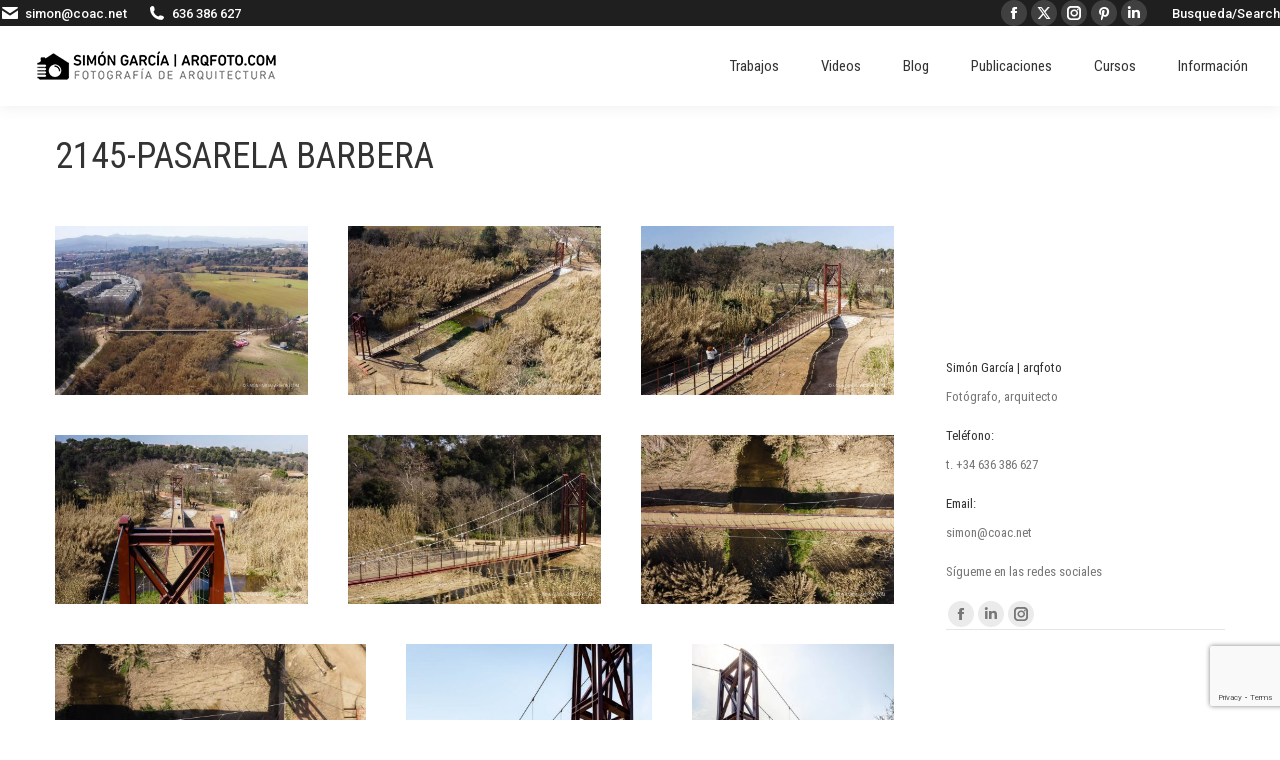

--- FILE ---
content_type: text/html; charset=utf-8
request_url: https://www.google.com/recaptcha/api2/anchor?ar=1&k=6LefbgAqAAAAAOEXkhWGktYAR8Xd7dpcZXMPg30C&co=aHR0cHM6Ly93d3cuYXJxZm90by5jb206NDQz&hl=en&v=PoyoqOPhxBO7pBk68S4YbpHZ&size=invisible&anchor-ms=20000&execute-ms=30000&cb=rb495a9g0i0e
body_size: 49958
content:
<!DOCTYPE HTML><html dir="ltr" lang="en"><head><meta http-equiv="Content-Type" content="text/html; charset=UTF-8">
<meta http-equiv="X-UA-Compatible" content="IE=edge">
<title>reCAPTCHA</title>
<style type="text/css">
/* cyrillic-ext */
@font-face {
  font-family: 'Roboto';
  font-style: normal;
  font-weight: 400;
  font-stretch: 100%;
  src: url(//fonts.gstatic.com/s/roboto/v48/KFO7CnqEu92Fr1ME7kSn66aGLdTylUAMa3GUBHMdazTgWw.woff2) format('woff2');
  unicode-range: U+0460-052F, U+1C80-1C8A, U+20B4, U+2DE0-2DFF, U+A640-A69F, U+FE2E-FE2F;
}
/* cyrillic */
@font-face {
  font-family: 'Roboto';
  font-style: normal;
  font-weight: 400;
  font-stretch: 100%;
  src: url(//fonts.gstatic.com/s/roboto/v48/KFO7CnqEu92Fr1ME7kSn66aGLdTylUAMa3iUBHMdazTgWw.woff2) format('woff2');
  unicode-range: U+0301, U+0400-045F, U+0490-0491, U+04B0-04B1, U+2116;
}
/* greek-ext */
@font-face {
  font-family: 'Roboto';
  font-style: normal;
  font-weight: 400;
  font-stretch: 100%;
  src: url(//fonts.gstatic.com/s/roboto/v48/KFO7CnqEu92Fr1ME7kSn66aGLdTylUAMa3CUBHMdazTgWw.woff2) format('woff2');
  unicode-range: U+1F00-1FFF;
}
/* greek */
@font-face {
  font-family: 'Roboto';
  font-style: normal;
  font-weight: 400;
  font-stretch: 100%;
  src: url(//fonts.gstatic.com/s/roboto/v48/KFO7CnqEu92Fr1ME7kSn66aGLdTylUAMa3-UBHMdazTgWw.woff2) format('woff2');
  unicode-range: U+0370-0377, U+037A-037F, U+0384-038A, U+038C, U+038E-03A1, U+03A3-03FF;
}
/* math */
@font-face {
  font-family: 'Roboto';
  font-style: normal;
  font-weight: 400;
  font-stretch: 100%;
  src: url(//fonts.gstatic.com/s/roboto/v48/KFO7CnqEu92Fr1ME7kSn66aGLdTylUAMawCUBHMdazTgWw.woff2) format('woff2');
  unicode-range: U+0302-0303, U+0305, U+0307-0308, U+0310, U+0312, U+0315, U+031A, U+0326-0327, U+032C, U+032F-0330, U+0332-0333, U+0338, U+033A, U+0346, U+034D, U+0391-03A1, U+03A3-03A9, U+03B1-03C9, U+03D1, U+03D5-03D6, U+03F0-03F1, U+03F4-03F5, U+2016-2017, U+2034-2038, U+203C, U+2040, U+2043, U+2047, U+2050, U+2057, U+205F, U+2070-2071, U+2074-208E, U+2090-209C, U+20D0-20DC, U+20E1, U+20E5-20EF, U+2100-2112, U+2114-2115, U+2117-2121, U+2123-214F, U+2190, U+2192, U+2194-21AE, U+21B0-21E5, U+21F1-21F2, U+21F4-2211, U+2213-2214, U+2216-22FF, U+2308-230B, U+2310, U+2319, U+231C-2321, U+2336-237A, U+237C, U+2395, U+239B-23B7, U+23D0, U+23DC-23E1, U+2474-2475, U+25AF, U+25B3, U+25B7, U+25BD, U+25C1, U+25CA, U+25CC, U+25FB, U+266D-266F, U+27C0-27FF, U+2900-2AFF, U+2B0E-2B11, U+2B30-2B4C, U+2BFE, U+3030, U+FF5B, U+FF5D, U+1D400-1D7FF, U+1EE00-1EEFF;
}
/* symbols */
@font-face {
  font-family: 'Roboto';
  font-style: normal;
  font-weight: 400;
  font-stretch: 100%;
  src: url(//fonts.gstatic.com/s/roboto/v48/KFO7CnqEu92Fr1ME7kSn66aGLdTylUAMaxKUBHMdazTgWw.woff2) format('woff2');
  unicode-range: U+0001-000C, U+000E-001F, U+007F-009F, U+20DD-20E0, U+20E2-20E4, U+2150-218F, U+2190, U+2192, U+2194-2199, U+21AF, U+21E6-21F0, U+21F3, U+2218-2219, U+2299, U+22C4-22C6, U+2300-243F, U+2440-244A, U+2460-24FF, U+25A0-27BF, U+2800-28FF, U+2921-2922, U+2981, U+29BF, U+29EB, U+2B00-2BFF, U+4DC0-4DFF, U+FFF9-FFFB, U+10140-1018E, U+10190-1019C, U+101A0, U+101D0-101FD, U+102E0-102FB, U+10E60-10E7E, U+1D2C0-1D2D3, U+1D2E0-1D37F, U+1F000-1F0FF, U+1F100-1F1AD, U+1F1E6-1F1FF, U+1F30D-1F30F, U+1F315, U+1F31C, U+1F31E, U+1F320-1F32C, U+1F336, U+1F378, U+1F37D, U+1F382, U+1F393-1F39F, U+1F3A7-1F3A8, U+1F3AC-1F3AF, U+1F3C2, U+1F3C4-1F3C6, U+1F3CA-1F3CE, U+1F3D4-1F3E0, U+1F3ED, U+1F3F1-1F3F3, U+1F3F5-1F3F7, U+1F408, U+1F415, U+1F41F, U+1F426, U+1F43F, U+1F441-1F442, U+1F444, U+1F446-1F449, U+1F44C-1F44E, U+1F453, U+1F46A, U+1F47D, U+1F4A3, U+1F4B0, U+1F4B3, U+1F4B9, U+1F4BB, U+1F4BF, U+1F4C8-1F4CB, U+1F4D6, U+1F4DA, U+1F4DF, U+1F4E3-1F4E6, U+1F4EA-1F4ED, U+1F4F7, U+1F4F9-1F4FB, U+1F4FD-1F4FE, U+1F503, U+1F507-1F50B, U+1F50D, U+1F512-1F513, U+1F53E-1F54A, U+1F54F-1F5FA, U+1F610, U+1F650-1F67F, U+1F687, U+1F68D, U+1F691, U+1F694, U+1F698, U+1F6AD, U+1F6B2, U+1F6B9-1F6BA, U+1F6BC, U+1F6C6-1F6CF, U+1F6D3-1F6D7, U+1F6E0-1F6EA, U+1F6F0-1F6F3, U+1F6F7-1F6FC, U+1F700-1F7FF, U+1F800-1F80B, U+1F810-1F847, U+1F850-1F859, U+1F860-1F887, U+1F890-1F8AD, U+1F8B0-1F8BB, U+1F8C0-1F8C1, U+1F900-1F90B, U+1F93B, U+1F946, U+1F984, U+1F996, U+1F9E9, U+1FA00-1FA6F, U+1FA70-1FA7C, U+1FA80-1FA89, U+1FA8F-1FAC6, U+1FACE-1FADC, U+1FADF-1FAE9, U+1FAF0-1FAF8, U+1FB00-1FBFF;
}
/* vietnamese */
@font-face {
  font-family: 'Roboto';
  font-style: normal;
  font-weight: 400;
  font-stretch: 100%;
  src: url(//fonts.gstatic.com/s/roboto/v48/KFO7CnqEu92Fr1ME7kSn66aGLdTylUAMa3OUBHMdazTgWw.woff2) format('woff2');
  unicode-range: U+0102-0103, U+0110-0111, U+0128-0129, U+0168-0169, U+01A0-01A1, U+01AF-01B0, U+0300-0301, U+0303-0304, U+0308-0309, U+0323, U+0329, U+1EA0-1EF9, U+20AB;
}
/* latin-ext */
@font-face {
  font-family: 'Roboto';
  font-style: normal;
  font-weight: 400;
  font-stretch: 100%;
  src: url(//fonts.gstatic.com/s/roboto/v48/KFO7CnqEu92Fr1ME7kSn66aGLdTylUAMa3KUBHMdazTgWw.woff2) format('woff2');
  unicode-range: U+0100-02BA, U+02BD-02C5, U+02C7-02CC, U+02CE-02D7, U+02DD-02FF, U+0304, U+0308, U+0329, U+1D00-1DBF, U+1E00-1E9F, U+1EF2-1EFF, U+2020, U+20A0-20AB, U+20AD-20C0, U+2113, U+2C60-2C7F, U+A720-A7FF;
}
/* latin */
@font-face {
  font-family: 'Roboto';
  font-style: normal;
  font-weight: 400;
  font-stretch: 100%;
  src: url(//fonts.gstatic.com/s/roboto/v48/KFO7CnqEu92Fr1ME7kSn66aGLdTylUAMa3yUBHMdazQ.woff2) format('woff2');
  unicode-range: U+0000-00FF, U+0131, U+0152-0153, U+02BB-02BC, U+02C6, U+02DA, U+02DC, U+0304, U+0308, U+0329, U+2000-206F, U+20AC, U+2122, U+2191, U+2193, U+2212, U+2215, U+FEFF, U+FFFD;
}
/* cyrillic-ext */
@font-face {
  font-family: 'Roboto';
  font-style: normal;
  font-weight: 500;
  font-stretch: 100%;
  src: url(//fonts.gstatic.com/s/roboto/v48/KFO7CnqEu92Fr1ME7kSn66aGLdTylUAMa3GUBHMdazTgWw.woff2) format('woff2');
  unicode-range: U+0460-052F, U+1C80-1C8A, U+20B4, U+2DE0-2DFF, U+A640-A69F, U+FE2E-FE2F;
}
/* cyrillic */
@font-face {
  font-family: 'Roboto';
  font-style: normal;
  font-weight: 500;
  font-stretch: 100%;
  src: url(//fonts.gstatic.com/s/roboto/v48/KFO7CnqEu92Fr1ME7kSn66aGLdTylUAMa3iUBHMdazTgWw.woff2) format('woff2');
  unicode-range: U+0301, U+0400-045F, U+0490-0491, U+04B0-04B1, U+2116;
}
/* greek-ext */
@font-face {
  font-family: 'Roboto';
  font-style: normal;
  font-weight: 500;
  font-stretch: 100%;
  src: url(//fonts.gstatic.com/s/roboto/v48/KFO7CnqEu92Fr1ME7kSn66aGLdTylUAMa3CUBHMdazTgWw.woff2) format('woff2');
  unicode-range: U+1F00-1FFF;
}
/* greek */
@font-face {
  font-family: 'Roboto';
  font-style: normal;
  font-weight: 500;
  font-stretch: 100%;
  src: url(//fonts.gstatic.com/s/roboto/v48/KFO7CnqEu92Fr1ME7kSn66aGLdTylUAMa3-UBHMdazTgWw.woff2) format('woff2');
  unicode-range: U+0370-0377, U+037A-037F, U+0384-038A, U+038C, U+038E-03A1, U+03A3-03FF;
}
/* math */
@font-face {
  font-family: 'Roboto';
  font-style: normal;
  font-weight: 500;
  font-stretch: 100%;
  src: url(//fonts.gstatic.com/s/roboto/v48/KFO7CnqEu92Fr1ME7kSn66aGLdTylUAMawCUBHMdazTgWw.woff2) format('woff2');
  unicode-range: U+0302-0303, U+0305, U+0307-0308, U+0310, U+0312, U+0315, U+031A, U+0326-0327, U+032C, U+032F-0330, U+0332-0333, U+0338, U+033A, U+0346, U+034D, U+0391-03A1, U+03A3-03A9, U+03B1-03C9, U+03D1, U+03D5-03D6, U+03F0-03F1, U+03F4-03F5, U+2016-2017, U+2034-2038, U+203C, U+2040, U+2043, U+2047, U+2050, U+2057, U+205F, U+2070-2071, U+2074-208E, U+2090-209C, U+20D0-20DC, U+20E1, U+20E5-20EF, U+2100-2112, U+2114-2115, U+2117-2121, U+2123-214F, U+2190, U+2192, U+2194-21AE, U+21B0-21E5, U+21F1-21F2, U+21F4-2211, U+2213-2214, U+2216-22FF, U+2308-230B, U+2310, U+2319, U+231C-2321, U+2336-237A, U+237C, U+2395, U+239B-23B7, U+23D0, U+23DC-23E1, U+2474-2475, U+25AF, U+25B3, U+25B7, U+25BD, U+25C1, U+25CA, U+25CC, U+25FB, U+266D-266F, U+27C0-27FF, U+2900-2AFF, U+2B0E-2B11, U+2B30-2B4C, U+2BFE, U+3030, U+FF5B, U+FF5D, U+1D400-1D7FF, U+1EE00-1EEFF;
}
/* symbols */
@font-face {
  font-family: 'Roboto';
  font-style: normal;
  font-weight: 500;
  font-stretch: 100%;
  src: url(//fonts.gstatic.com/s/roboto/v48/KFO7CnqEu92Fr1ME7kSn66aGLdTylUAMaxKUBHMdazTgWw.woff2) format('woff2');
  unicode-range: U+0001-000C, U+000E-001F, U+007F-009F, U+20DD-20E0, U+20E2-20E4, U+2150-218F, U+2190, U+2192, U+2194-2199, U+21AF, U+21E6-21F0, U+21F3, U+2218-2219, U+2299, U+22C4-22C6, U+2300-243F, U+2440-244A, U+2460-24FF, U+25A0-27BF, U+2800-28FF, U+2921-2922, U+2981, U+29BF, U+29EB, U+2B00-2BFF, U+4DC0-4DFF, U+FFF9-FFFB, U+10140-1018E, U+10190-1019C, U+101A0, U+101D0-101FD, U+102E0-102FB, U+10E60-10E7E, U+1D2C0-1D2D3, U+1D2E0-1D37F, U+1F000-1F0FF, U+1F100-1F1AD, U+1F1E6-1F1FF, U+1F30D-1F30F, U+1F315, U+1F31C, U+1F31E, U+1F320-1F32C, U+1F336, U+1F378, U+1F37D, U+1F382, U+1F393-1F39F, U+1F3A7-1F3A8, U+1F3AC-1F3AF, U+1F3C2, U+1F3C4-1F3C6, U+1F3CA-1F3CE, U+1F3D4-1F3E0, U+1F3ED, U+1F3F1-1F3F3, U+1F3F5-1F3F7, U+1F408, U+1F415, U+1F41F, U+1F426, U+1F43F, U+1F441-1F442, U+1F444, U+1F446-1F449, U+1F44C-1F44E, U+1F453, U+1F46A, U+1F47D, U+1F4A3, U+1F4B0, U+1F4B3, U+1F4B9, U+1F4BB, U+1F4BF, U+1F4C8-1F4CB, U+1F4D6, U+1F4DA, U+1F4DF, U+1F4E3-1F4E6, U+1F4EA-1F4ED, U+1F4F7, U+1F4F9-1F4FB, U+1F4FD-1F4FE, U+1F503, U+1F507-1F50B, U+1F50D, U+1F512-1F513, U+1F53E-1F54A, U+1F54F-1F5FA, U+1F610, U+1F650-1F67F, U+1F687, U+1F68D, U+1F691, U+1F694, U+1F698, U+1F6AD, U+1F6B2, U+1F6B9-1F6BA, U+1F6BC, U+1F6C6-1F6CF, U+1F6D3-1F6D7, U+1F6E0-1F6EA, U+1F6F0-1F6F3, U+1F6F7-1F6FC, U+1F700-1F7FF, U+1F800-1F80B, U+1F810-1F847, U+1F850-1F859, U+1F860-1F887, U+1F890-1F8AD, U+1F8B0-1F8BB, U+1F8C0-1F8C1, U+1F900-1F90B, U+1F93B, U+1F946, U+1F984, U+1F996, U+1F9E9, U+1FA00-1FA6F, U+1FA70-1FA7C, U+1FA80-1FA89, U+1FA8F-1FAC6, U+1FACE-1FADC, U+1FADF-1FAE9, U+1FAF0-1FAF8, U+1FB00-1FBFF;
}
/* vietnamese */
@font-face {
  font-family: 'Roboto';
  font-style: normal;
  font-weight: 500;
  font-stretch: 100%;
  src: url(//fonts.gstatic.com/s/roboto/v48/KFO7CnqEu92Fr1ME7kSn66aGLdTylUAMa3OUBHMdazTgWw.woff2) format('woff2');
  unicode-range: U+0102-0103, U+0110-0111, U+0128-0129, U+0168-0169, U+01A0-01A1, U+01AF-01B0, U+0300-0301, U+0303-0304, U+0308-0309, U+0323, U+0329, U+1EA0-1EF9, U+20AB;
}
/* latin-ext */
@font-face {
  font-family: 'Roboto';
  font-style: normal;
  font-weight: 500;
  font-stretch: 100%;
  src: url(//fonts.gstatic.com/s/roboto/v48/KFO7CnqEu92Fr1ME7kSn66aGLdTylUAMa3KUBHMdazTgWw.woff2) format('woff2');
  unicode-range: U+0100-02BA, U+02BD-02C5, U+02C7-02CC, U+02CE-02D7, U+02DD-02FF, U+0304, U+0308, U+0329, U+1D00-1DBF, U+1E00-1E9F, U+1EF2-1EFF, U+2020, U+20A0-20AB, U+20AD-20C0, U+2113, U+2C60-2C7F, U+A720-A7FF;
}
/* latin */
@font-face {
  font-family: 'Roboto';
  font-style: normal;
  font-weight: 500;
  font-stretch: 100%;
  src: url(//fonts.gstatic.com/s/roboto/v48/KFO7CnqEu92Fr1ME7kSn66aGLdTylUAMa3yUBHMdazQ.woff2) format('woff2');
  unicode-range: U+0000-00FF, U+0131, U+0152-0153, U+02BB-02BC, U+02C6, U+02DA, U+02DC, U+0304, U+0308, U+0329, U+2000-206F, U+20AC, U+2122, U+2191, U+2193, U+2212, U+2215, U+FEFF, U+FFFD;
}
/* cyrillic-ext */
@font-face {
  font-family: 'Roboto';
  font-style: normal;
  font-weight: 900;
  font-stretch: 100%;
  src: url(//fonts.gstatic.com/s/roboto/v48/KFO7CnqEu92Fr1ME7kSn66aGLdTylUAMa3GUBHMdazTgWw.woff2) format('woff2');
  unicode-range: U+0460-052F, U+1C80-1C8A, U+20B4, U+2DE0-2DFF, U+A640-A69F, U+FE2E-FE2F;
}
/* cyrillic */
@font-face {
  font-family: 'Roboto';
  font-style: normal;
  font-weight: 900;
  font-stretch: 100%;
  src: url(//fonts.gstatic.com/s/roboto/v48/KFO7CnqEu92Fr1ME7kSn66aGLdTylUAMa3iUBHMdazTgWw.woff2) format('woff2');
  unicode-range: U+0301, U+0400-045F, U+0490-0491, U+04B0-04B1, U+2116;
}
/* greek-ext */
@font-face {
  font-family: 'Roboto';
  font-style: normal;
  font-weight: 900;
  font-stretch: 100%;
  src: url(//fonts.gstatic.com/s/roboto/v48/KFO7CnqEu92Fr1ME7kSn66aGLdTylUAMa3CUBHMdazTgWw.woff2) format('woff2');
  unicode-range: U+1F00-1FFF;
}
/* greek */
@font-face {
  font-family: 'Roboto';
  font-style: normal;
  font-weight: 900;
  font-stretch: 100%;
  src: url(//fonts.gstatic.com/s/roboto/v48/KFO7CnqEu92Fr1ME7kSn66aGLdTylUAMa3-UBHMdazTgWw.woff2) format('woff2');
  unicode-range: U+0370-0377, U+037A-037F, U+0384-038A, U+038C, U+038E-03A1, U+03A3-03FF;
}
/* math */
@font-face {
  font-family: 'Roboto';
  font-style: normal;
  font-weight: 900;
  font-stretch: 100%;
  src: url(//fonts.gstatic.com/s/roboto/v48/KFO7CnqEu92Fr1ME7kSn66aGLdTylUAMawCUBHMdazTgWw.woff2) format('woff2');
  unicode-range: U+0302-0303, U+0305, U+0307-0308, U+0310, U+0312, U+0315, U+031A, U+0326-0327, U+032C, U+032F-0330, U+0332-0333, U+0338, U+033A, U+0346, U+034D, U+0391-03A1, U+03A3-03A9, U+03B1-03C9, U+03D1, U+03D5-03D6, U+03F0-03F1, U+03F4-03F5, U+2016-2017, U+2034-2038, U+203C, U+2040, U+2043, U+2047, U+2050, U+2057, U+205F, U+2070-2071, U+2074-208E, U+2090-209C, U+20D0-20DC, U+20E1, U+20E5-20EF, U+2100-2112, U+2114-2115, U+2117-2121, U+2123-214F, U+2190, U+2192, U+2194-21AE, U+21B0-21E5, U+21F1-21F2, U+21F4-2211, U+2213-2214, U+2216-22FF, U+2308-230B, U+2310, U+2319, U+231C-2321, U+2336-237A, U+237C, U+2395, U+239B-23B7, U+23D0, U+23DC-23E1, U+2474-2475, U+25AF, U+25B3, U+25B7, U+25BD, U+25C1, U+25CA, U+25CC, U+25FB, U+266D-266F, U+27C0-27FF, U+2900-2AFF, U+2B0E-2B11, U+2B30-2B4C, U+2BFE, U+3030, U+FF5B, U+FF5D, U+1D400-1D7FF, U+1EE00-1EEFF;
}
/* symbols */
@font-face {
  font-family: 'Roboto';
  font-style: normal;
  font-weight: 900;
  font-stretch: 100%;
  src: url(//fonts.gstatic.com/s/roboto/v48/KFO7CnqEu92Fr1ME7kSn66aGLdTylUAMaxKUBHMdazTgWw.woff2) format('woff2');
  unicode-range: U+0001-000C, U+000E-001F, U+007F-009F, U+20DD-20E0, U+20E2-20E4, U+2150-218F, U+2190, U+2192, U+2194-2199, U+21AF, U+21E6-21F0, U+21F3, U+2218-2219, U+2299, U+22C4-22C6, U+2300-243F, U+2440-244A, U+2460-24FF, U+25A0-27BF, U+2800-28FF, U+2921-2922, U+2981, U+29BF, U+29EB, U+2B00-2BFF, U+4DC0-4DFF, U+FFF9-FFFB, U+10140-1018E, U+10190-1019C, U+101A0, U+101D0-101FD, U+102E0-102FB, U+10E60-10E7E, U+1D2C0-1D2D3, U+1D2E0-1D37F, U+1F000-1F0FF, U+1F100-1F1AD, U+1F1E6-1F1FF, U+1F30D-1F30F, U+1F315, U+1F31C, U+1F31E, U+1F320-1F32C, U+1F336, U+1F378, U+1F37D, U+1F382, U+1F393-1F39F, U+1F3A7-1F3A8, U+1F3AC-1F3AF, U+1F3C2, U+1F3C4-1F3C6, U+1F3CA-1F3CE, U+1F3D4-1F3E0, U+1F3ED, U+1F3F1-1F3F3, U+1F3F5-1F3F7, U+1F408, U+1F415, U+1F41F, U+1F426, U+1F43F, U+1F441-1F442, U+1F444, U+1F446-1F449, U+1F44C-1F44E, U+1F453, U+1F46A, U+1F47D, U+1F4A3, U+1F4B0, U+1F4B3, U+1F4B9, U+1F4BB, U+1F4BF, U+1F4C8-1F4CB, U+1F4D6, U+1F4DA, U+1F4DF, U+1F4E3-1F4E6, U+1F4EA-1F4ED, U+1F4F7, U+1F4F9-1F4FB, U+1F4FD-1F4FE, U+1F503, U+1F507-1F50B, U+1F50D, U+1F512-1F513, U+1F53E-1F54A, U+1F54F-1F5FA, U+1F610, U+1F650-1F67F, U+1F687, U+1F68D, U+1F691, U+1F694, U+1F698, U+1F6AD, U+1F6B2, U+1F6B9-1F6BA, U+1F6BC, U+1F6C6-1F6CF, U+1F6D3-1F6D7, U+1F6E0-1F6EA, U+1F6F0-1F6F3, U+1F6F7-1F6FC, U+1F700-1F7FF, U+1F800-1F80B, U+1F810-1F847, U+1F850-1F859, U+1F860-1F887, U+1F890-1F8AD, U+1F8B0-1F8BB, U+1F8C0-1F8C1, U+1F900-1F90B, U+1F93B, U+1F946, U+1F984, U+1F996, U+1F9E9, U+1FA00-1FA6F, U+1FA70-1FA7C, U+1FA80-1FA89, U+1FA8F-1FAC6, U+1FACE-1FADC, U+1FADF-1FAE9, U+1FAF0-1FAF8, U+1FB00-1FBFF;
}
/* vietnamese */
@font-face {
  font-family: 'Roboto';
  font-style: normal;
  font-weight: 900;
  font-stretch: 100%;
  src: url(//fonts.gstatic.com/s/roboto/v48/KFO7CnqEu92Fr1ME7kSn66aGLdTylUAMa3OUBHMdazTgWw.woff2) format('woff2');
  unicode-range: U+0102-0103, U+0110-0111, U+0128-0129, U+0168-0169, U+01A0-01A1, U+01AF-01B0, U+0300-0301, U+0303-0304, U+0308-0309, U+0323, U+0329, U+1EA0-1EF9, U+20AB;
}
/* latin-ext */
@font-face {
  font-family: 'Roboto';
  font-style: normal;
  font-weight: 900;
  font-stretch: 100%;
  src: url(//fonts.gstatic.com/s/roboto/v48/KFO7CnqEu92Fr1ME7kSn66aGLdTylUAMa3KUBHMdazTgWw.woff2) format('woff2');
  unicode-range: U+0100-02BA, U+02BD-02C5, U+02C7-02CC, U+02CE-02D7, U+02DD-02FF, U+0304, U+0308, U+0329, U+1D00-1DBF, U+1E00-1E9F, U+1EF2-1EFF, U+2020, U+20A0-20AB, U+20AD-20C0, U+2113, U+2C60-2C7F, U+A720-A7FF;
}
/* latin */
@font-face {
  font-family: 'Roboto';
  font-style: normal;
  font-weight: 900;
  font-stretch: 100%;
  src: url(//fonts.gstatic.com/s/roboto/v48/KFO7CnqEu92Fr1ME7kSn66aGLdTylUAMa3yUBHMdazQ.woff2) format('woff2');
  unicode-range: U+0000-00FF, U+0131, U+0152-0153, U+02BB-02BC, U+02C6, U+02DA, U+02DC, U+0304, U+0308, U+0329, U+2000-206F, U+20AC, U+2122, U+2191, U+2193, U+2212, U+2215, U+FEFF, U+FFFD;
}

</style>
<link rel="stylesheet" type="text/css" href="https://www.gstatic.com/recaptcha/releases/PoyoqOPhxBO7pBk68S4YbpHZ/styles__ltr.css">
<script nonce="n9iGYOZhNZ3AKC4Xw019kg" type="text/javascript">window['__recaptcha_api'] = 'https://www.google.com/recaptcha/api2/';</script>
<script type="text/javascript" src="https://www.gstatic.com/recaptcha/releases/PoyoqOPhxBO7pBk68S4YbpHZ/recaptcha__en.js" nonce="n9iGYOZhNZ3AKC4Xw019kg">
      
    </script></head>
<body><div id="rc-anchor-alert" class="rc-anchor-alert"></div>
<input type="hidden" id="recaptcha-token" value="[base64]">
<script type="text/javascript" nonce="n9iGYOZhNZ3AKC4Xw019kg">
      recaptcha.anchor.Main.init("[\x22ainput\x22,[\x22bgdata\x22,\x22\x22,\[base64]/[base64]/[base64]/[base64]/[base64]/[base64]/KGcoTywyNTMsTy5PKSxVRyhPLEMpKTpnKE8sMjUzLEMpLE8pKSxsKSksTykpfSxieT1mdW5jdGlvbihDLE8sdSxsKXtmb3IobD0odT1SKEMpLDApO08+MDtPLS0pbD1sPDw4fFooQyk7ZyhDLHUsbCl9LFVHPWZ1bmN0aW9uKEMsTyl7Qy5pLmxlbmd0aD4xMDQ/[base64]/[base64]/[base64]/[base64]/[base64]/[base64]/[base64]\\u003d\x22,\[base64]\\u003d\\u003d\x22,\x22w5cSwonChhMyw6Y+w4PCu8K8ZsKQKno3wqPCuwQMd3VcbjcEw5tOTsOpw5HDlwfDiknCtH8mMcOLKMKlw7nDnMKRWA7DgcKkZmXDjcOpCsOXABwhJ8Oewr/[base64]/dRJYJgsnLMOqw54NYWbDsMOhw4vDhsOrw5bDiGvDksKRw7HDosOiw7MSbkvDqXcIw6/DgcOIAMOuw5DDsjDCu3cFw5M+wqJ0Y8OowrPCg8OwdCVxKgLDgyhcwpTDlsK4w7ZaQ2fDhkIIw4J9YsOLwoTClFUkw7t+aMOcwowLwqkqSS1ywogNIz8rEz3CgsO7w4A5w53CukRqI8KOecKUwoZbHhDCuRIcw7QTIcO3wr51Cl/[base64]/CkBzCjcK3w6bClkNZQsO3w5fClcKMS8OOw5HCukFcw77Cm2AMw7h5McKcC1rCo0FiXMO2L8KXGsK+w7ghwpsFT8Oyw7/[base64]/ChcKyd0nCuGzDssOOUMKCw5lSwpHCu8O5wqt2w5Z/QS4Hw5PCmsO4HMOIw4ZtwqTDu3/[base64]/CEDCsMK4VcOxwrZ0w6PDksODend1BsOANmtHYMOZfyPDkSNrw6TCg0tgwpnCiEvCiGEtwow3wp3DjcOmwqHCvyUbXsOTccKbWxMBVzDDqEHChMKVwrDDkghGw7/Dp8KJBcKvGcOxZsK+w6/DhWrDu8Osw7lDw7lxwpnCnC3Ciiw1P8Ogw7/CnsOTwr0jUsORwpDCgcK7HD3DlzfDjXnDp18HXFjDhcKbwp9wOk/[base64]/[base64]/[base64]/DmsKtw69mwrHDoMKJVSA8w7/Ch2DCo8KowowKKcKjwrHDiMKNAD7DicKpFmnDmjAPwp/DihsHw49QwpwMw5ICw4TCnMO4M8KfwrRhbj9hA8Krw40RwpQ+VCpIOw3DgknChW93w6PDnjxwHlw+w5xZw53Ds8OgdsK1w5PCp8KXJcOQH8Ofwrk/w57CgxxawqFTwpJUEMOHw6TCm8OiJ3nCo8OAwptxNsO7wrTCqsK7EsKZwoBhbS7Dr2Uhw7HCoQrDlMOwFsOvMwRxwrnCrBsRwpVkYMKgOGHDk8KHw4R+woXCl8KdCcOOw7E5acK9CcOcwqQ0w5x5wrrCp8OPwqMJw5LChcK/[base64]/[base64]/DmVBrBcOdXcKfIRh3HBHDt8KpwoxKw4LDpGA2w7zCmDhYS8KNTMO6N3LCkE3CosOqH8Kiwp/Dm8O0OcKhRMK/[base64]/DrMKnwpRxPl3DjMKtS8OrSsK9w6zCoMOPFRXDjXx2IsKHbMKawpTDv3V1DiElBsOcA8KgB8Obw5tpwrTCtcKcLifCvsK/woVLwrEGw7XCiEsNw7QdRxYyw4DCv0woOzsKw47Dk0o1fFLCrMOGWTDDvMOYwrYQw5tzdsOVbB10PcOAAXkgwrJSwrY9w6vDlMOkwoUIOCRAw7NfNMOJwq/[base64]/DtcOqw4xBw6lHw5PCgMOpEMKuZnMMcsO4w7XCq8Oew7IcdcOkw6PCvsKBf3RcQMKbw7gBwp4ncsOkw4kgw7k0WsOMw748wpRHL8O7wr49w7vDkCnDr3rCsMKvwqgzwqTDk2LDulZ0C8KWw5V1w4fChMOpw4PDh03DqsKMwqVVQA3Cu8OpwqLCgV/DscORwrHDiTHCksKoPsOWYmlyO1fDklzCn8KrbsKNGMKWfAtFUT8mw6oFw6TCt8KkEsOoScKuw6N/QwBmwpAYATzDlTF7MVTDrBXCgsK8wr3DhcOmw5hfABHDl8OKw43DlGctwp0+UcKIw5/[base64]/w5tlasKMJXl7B1Igw7TCpsOUcMKIw6PDuidbc2bCrFMgwrR9w4HClG9Gcx1twoXDti4ddVkxJMOVJsOUw7YQw6XDniPDnmhMw7/Dnmouw4rCgCQ/[base64]/URhhHMOpPsOdFmPDgTNFwp4rwpAJAcO6wo3CtcOEwoLCq8Ohw4EJw7FGw6LChCTCvcOhwpnCgD/[base64]/CpD7Dj8OfKS3CuDbDvcKPZsK4KlBxa1tLLinCj8KJwokxwqtnYjJmw7jCmsOKw4bDtsKSwozCpwcYDMO3EQfDkAhkw53CscKZScKSwoPDkVPDlMKtwqYlF8K/wrjCssOXPB9KbcK8w6DCvnIdYkxyw5nDjcKKwpAvfzLDr8KUw6rDvMKrwrfClGxaw5Ncwq3DuE3Dg8OOWl1zfGEVw61ub8KRw7YpeFjDrMOPwo/DjBR4PcKKBsKpw4MIw54xGcKfH2/Dlg4uIsO+wo9jw45AbHw7wpsCSg7CtBTDhMOBw6tdD8O6fFvDr8Kxw5bCsTbCn8OIw7TCn8OPRMOkP2HCkMKEw6PCqhQHdzjDnVTDpGDDmMKgRQZ8ccKkYcORHHF7GgsiwqlNPA7DmGw1JyVLLsO/RjnCvcKdwoTChAw6FsO1Y3rCpDzDsMK5O3RxwpZwEVHCkmcVw5/DkgnDh8KCVnjCs8O5w49hBsOhBcKhZDfCk2AIw5/DokTCqMKvwqjDncKgF0dvwq5+w5cvDcKyXMO4w4/CiH1bw6HDg2BLw4LDu2rCqH8NwrMeecOzTsKxwq4QIArDsg4FPsKQImnCgcK2w6lwwpRfw5Qiw5nDhMK9wpTDglDCgCgcG8O4fyVpbU3CoGh/wp/DmADDtsOBQjsFw7diLk1EwoLCl8OGDxfDj0MBCsKyFMKJUcKMdMOaw4xwwrPCgXoYHHPChkrDm3fChkd+V8Khw5caDsOONXs3wp/DgcKVGl9WU8OBe8KYwqrDtHzCgl0vbSN2wpzChBfDpGzDgEApBQJXw5rCu0/DpMOVw5AswohuX3hWw4EyDntTMcONw7YAw4obw7Z2woXDpMKww6vDpADDnSDDv8KIc2xxW2TCrsOTwqHCh0XDvi9JJCbDjcKrfsO8w7VCW8KOw6rDt8K1DsK0LsOBwrd1wp9gw5QYwo/DpmDCoG85RsKiw7Z+w443K3FGwockwrDDo8K9w7XDpE9/esKzw4bCs090wprDpcOXZMOQV1vCuQTDuh7Cg8KGfkDDisOyWcO5w6haUkgYdQvDvcOvVC/Dsm86LDhCDg/CnG/DnsOyPsO9BcKlbVXDhAbCjz/CsXVCwq0sR8O7TcOUwqvCs1YXSlXCkMKuOBtiw6Zowoclw7Q6YCstwrJ4EFXCuC/CpkBbwrrCiMKPwoNfw4bDrMOlYkI1ScKUbcOwwqcwecOiw5sGLn4nw5/Chiw5X8OpWMK4C8O4woEQXsKkw7vCjx4hGTclXsO0IsKWwqUOK1LDvVIuMcOOwr3Di33Dijd5w4HDvxfCiMK/w4bDvxV3fFhOGMO2w6URH8KswoLDtcKCwrvDngAsw7pYXnpIP8Ojw5TDrHEdOcKUw6/Cl3hEJGfDlR4NSsK9IcKIR1vDrsK8dcO6wrAAwp/ClxXDswIcFB1FJ1fDi8O+K2PDjsKUJMKtB0tEGcKdw4ErbsKIw7YCw5/DgRrCocK9aH7DmjLDgEPDo8KKw4Ryb8KlworDncO0P8OWw7zDv8OuwoFOwpbDkcOBEgwZw43Du1YeXi/CisKbO8OmIQQAQ8KWPcOjTVISw40NAxLCiRfDnX/CrMKtN8OWBMK/w4JGVhNiw7VTAMO1QgwoWGnCqsOAw5cEDk98wqFfwp7DnGPDpsOkw7vDg0wjDggOVzU3w7BvwpRHwp9aLMO3fcKVUMKpBQ0eHS/[base64]/DksKQTUXDh1ZKZcOFMn/[base64]/cRUnwpo5wptfQjTDsmw6Y8ORw5VWwpTDm8O3X8OMe8KUw5rCisOJVnJ0w4zClMKxw7VBw6HCgUTDkMOaw7lBwohGw6/DoMO/[base64]/CpsKHwrzCjMOUbn3CqhcSVsKLG0rDpMOswqgVcsK0w6ZxUMKHQ8KdwqvDisKEwqrDscOMw4pyM8KAwpQYdiIewp/[base64]/DoG0tO8OEwo1fwq42wq1Fwr88w6lQw5xyWEZBNcOTdMKQw4sRf8KJwqDCq8KDw4nDt8OkOMK4JUfDrMODcQFmA8OAeALDgcKvScOFPituDsObB2A4w6fDjhEdfsKrw5UXw7rCgcKvwqbCrsKzw4TCuD7Ch1XCn8OtJDA8aC86w4/DiUDDjx/[base64]/wpk1D8OiZcK9w60mZ2LChkAVw6zClMKHYnMyeHLDl8K6E8OVwpXDt8O9IMKTw6UFKsO2XB7Dth7DkMKaScK4w53DksObwrdGfHoWw75xLinDgMOuwr59ZwTCvxzDqcO+w5w4egpYw63CnVh5wokmFHLDscOHw6HDg2thw585w4LCpTfDqxs6w7/[base64]/CnsOow47CqsK4P20PbMK9wqlBw5nDpXAfP19Uwos0w5QweWBQK8Knw7hlAyDCgl7CuTcVwpTDisKuw5oUw5DDqihOw5jCjMOyZcO8PjwjTnAIw63Dkz/Dj2x7fQvDv8OpY8OLw6Mgw6NSOMKKwoLDnF3DuTNSwpYfX8OLQMKpwpzCjlIawqh6YFXDssKPw7XDl2HDj8O1woB1w70VCXPCt25xXVzDjS/[base64]/[base64]/U3c/Sh1LW8Ouw6QMISvCrsKGLMOaw6Q/[base64]/Dq27ChSFSwqpSVcOHQXldT8OWwrbDgEJ1wq4swpfDgQ9ow5DDq2kzWiXCh8Ovwq4RccO8w4LCrsOuwrgMK3jDjk9CGFQpX8Oga0thXUbCgsOwUzNaS35tw4HCiMOfwoXClsOlQVoSOMOTwokgw4VGw5/Dq8KUZA7Dv1spbcObVWPClcK4IgnCvMOcIMK0w4Zvwp/[base64]/DosOZFyrDjcOsACdtw5RCw4vDpsKNbkTCtcOmFB9EecKMJwHDvD7DqcOmM2jCsy8aE8KMwr/CpMKyacOowoXDrVt+w7lhw6pwAyDDlcOsD8O3wplrEnA8PxlsDcKpJhweST3DmWROFEoiw5fCmSHDkcKHw4LDmcKXw6M5e2jCkcK2w707fBHDrMKFQjt8wq48WmsYBMORw6DCqMKPw5NNwqodB3nDggBJGsKew6V3ZcK0w6E/wq9pZcKDwq43Gw46w7t4Y8Kuw5B4wr/CmsKFPHzCv8KiYyMOw4kywr5BdAvCnMKNLEHDnRgUUhg3eBA0woZvWhbDnT/DkMO2IgZpDMKzHsKqwpUlQhTDrE/Ct3AXw5UwClLChcOUwrzDgjrDicKQUcK6w6g5TxFFPwjDmiRvwo/DpcOVWDrDvsK/NBF7P8OVw6DDq8Ksw6rDmBHCqcObBXrCrsKZw68awonCuxXCgsOgLcO0w4gneFIjwpPClhYYMDrDgi1mbiQywr0Bw4nDvcKAw60kOmA1K3N5wpbDm2HDtX07O8KJBTXDucO2cizDnR3DosK6GBtlUcKWw4bChmobw6zCsMO/XcOmw57DpMOJw5NHw5TDr8KBBhjCrEdAwpXDnMOew4EycQfDhcO8WMKAw5U1TMOWw7vChcOhw6zCj8OjN8OrwpvDvMKBQAAeSw4XLWESwrYoSBBzD34xCMK5CsOHWFrDlcOZERYVw5DDuCfClcKHGMO/D8ODw7PCsyF2VAhzw4dBPcKOw5VfPsOTw4PCjkHCsDE4w6nDmntUw7JpK1xBw4jCgcOGAGbDrMKcOsOidMOuVsODw6PCrUPDl8K9NsOFKlnCtinCg8Ojwr/CugBwd8OVwqNvHVJcfnXCnEUTU8Oqw4l2wp4tYWPCkEDCsG4cw4xbwojChcOFwqzCvMK8KCwAwrEnJsKyXHopWi/CpGxvRChtw48qI38SXlZZOkNPBDY0w4QSFlDCssOgTsOxw6PDsQ7DnsO5LcOlVF1TwrzDpsKpaTUPwrAwSsKHw4nCpQzDisKodQjChcK1w5XDosK5w7kbwprDgsOoD3VVw6DCpmrClivCqnsWQQNAVC1tw7nCrMKvwoNNw7PCk8KpMGnDgcKPGwzCuQ/[base64]/azjDjErDv8OAOFFPwogHwpRZwpdlw4zChyAJw5pbdcOxw6prwq7DmR17bsOYwqXDvMO9KcO3K1R0dHQlWnPCtMOxHsKsM8Opw7xyYsOAA8KoVMK8SsOQwrnDuwzCnANcSFvCscKEc23DncO3w4fCqsOjcBLDtsO5TiZ9cnHDqDNPwq/CsMKubcOsVMOEw4DDtgDChWhmw6TDosOrGzXDo1IvWhjCoF8MCBxaQHjDhEB5wrYrwqpDWDBYwpFIMcKXesKAc8Oxwr/CrcKMwqrCqn/[base64]/JxPCpsOFw5zCgAslw4REbcO6w5LDvMKqXzBXw5PCq17ClSXDosK0Ohw7wp/ClkQww4/CqgNkYU3DgsObwoomwqjCjMOVw4Qawo4cX8KNw5vClX/CncOywrzCpsOowrpDw70TBT7DvitMwqZbw71DLQfCnyERAsKvSgsWYyTDh8KoworCtGXCr8OGw71ZKcK1BsK4wpQ1wqPDncKiTsOZw700w68Qw5ADUCvDoGVqwooMw7kdwprDmMOGIcOIwrHDiW0jw4B/bMODRknCtR5Nw4Mdd1h2w7vCl0YWfMKqbcOJW8KJAcKXQEXCr07DrMOEHMOOBgfCrXzDt8KcOcOfw7t+ccKDXcKTw7bCpsOcwq8QecOkwr7Duy/CusOUwqXDncO4BRcsGRrDi1fDuigULsKRFhfDs8KPw5o5Dy0gwrLCp8KoeRTCullcw7PCnxlFesOtK8OHw5NpwoNWTQMpwqrCozfCqsK+AEwgJB0af1vDt8O8dzvChjXCj2Nhd8OWw5/[base64]/w4dAw5/DncOtw7VgwoXDocOfa8Owe8O8J8K/Yi7CggYhw5XDuz5lCiHCt8OyBUNZYMKcJsKKwrIySHnDv8OxFsOFdGrDqnHCh8OOw6/ClGAiwpw6w48DwofDjDDDt8KHOzN5wqoCwoXCiMKBw7PCscK7wqhKwr3CkcKYw6PDnMO1w6jDhDzDlCNSLWwlworDnMODw7VCQltWcgvDjAU4G8Kpw78Sw4rDg8Kaw4fDqcO/w4YzwpMYEsOZwrkYw4VrJcOww4PCpn7DisOEw4vDpMKcCMKtUcKIw4tcIcOWV8OKanXCg8KWwrPDoBDCnsK2woMLwpHCm8KUw4LCkzByw6nDqcOZHMO+aMOcKcO+O8OQw69xwrvCpMObw6fCgcKRw5/[base64]/Cg8OTR8O4fF5Iwo7DmmM7Y8OXTRAVwqbDn8OTE1rCrMK9w4xIHMKicMOlwqpFw7B9TcOvw5hZHBFCYy0iYFPCo8KJCcKOE1zDtsOoBsKZQmAhwqLCp8O9YcKDJxXDpcOBwoMeLcKEwqV2w4R/[base64]/H8KVO1xmaDZ0dV94CsOZXsKow5rCvsOXwqpVw43CssOSwoZIJ8O1McOQfMO+wo55w6HCocOMwofDhMOkwpcCPUDChFfChMOeSnHChMKww5vDgRbDmUvCu8KGw5N6PcKuVMOuw7vCgijDtx05woHDmMKzbsOyw4LCosO+w7l7OcOPw7/DlsO3A8KwwrBRbMKzUADDrMKlw5XCgwgcw7rDpcOTZl3CrSXDs8KBw4NXw6k5PMKhw7h4QsOfUjnCpMK/ODvCsFTDhSMNTMOddUXDp0PCsxPCpULCn3TCr0wKa8KvVcKZwo7DoMKww57Dm17DhRLCkhXDgcOmw48pDU7DsHjChkjCo8KEJcKrw6BHwrUFZMKxSnVZw4VQfHB0wovDmcKnF8K/VxTCukfCt8OWwrXCnTVGwpbDs3HCrVQCMjHDo3kKfR/DkMOIAcOIw4cRwoYrw74aXhJfCTTDkcKew7bCoz92w5LClxXDij/[base64]/Dm8KDMnDDokxVwrpgcR0+woDChMOEBMKzHk7Dt8KUW8Kxwr3DmsOEKMK3w43DncOPwol5woxKPcO9w5F2wqspJGdicUhQDcK/cmPDgcOifMO6YsODw4o3w6VgeQUpf8OxwrHDlT0mKcKHw7vDs8Oqwo7DrBoYw6nCtklLwpgUw5IGw7TDpMKqwqMjbMKVNnELEjfCuiV3w6NnJWdGw6nCvsKowonCllM4wovDmcOoez/ChsKlw7PCv8Ocw7TCvGTDk8OPCMOME8K7wo/ChcK+w6jCj8Ozw53Cl8Kzwr0deRMywp7DkkrCjyxQZcKiJcKkw57CtcO5w4sUwr7CjMKawokJX3BtHClRwp1tw6vDsMO4T8KiNAzClcKxwrnDn8OoHcO6U8OqS8KqXMKIdhTDmCjDvhDDtnHDhMOYZFbDjXjDrcKPw7cywpzDtwVawr/DjsO6OsKgfEwUYRd1wpt8VcOewo/DtFdlMcKXwq4lw5MiM3DDln9vRTtkIzXCq15sZDrDvinDkEBew6PCiWxzw7jCm8KOdVlAwqbDpsKcw55Pw6VJw7lpSsKmwqTDtw7DpgnDv09lw4zDuVjDpcKbwo08wpc5ZcKWwpDCmsKYwrlPwpdaw6jChSzDgR1yXmrCisOxw7TDg8OHGcO/[base64]/[base64]/Ds0MVwrNOwrptwqQYwqIvwosDR1XDpDfDhMO1His0bwLCt8KYwrtrEEXCqsK4cRvCm2rDgMKqMcOgOsK2GMKawrROw77CoH/CkCzCqzobwq7DtsKJDDsxwoBOV8KWesKWw71uPMOzOUduS2NbwqoxFB3CvRPCv8OrcmjDq8Olw4LDq8KFKg4xwqXCkMOSw5DCt1nDuSA/YjxLDMK1Q8OXJ8O9YMKcwpkZw6bCv8OuLsK0VD/[base64]/w5BBw5MSwp4VfMKcw7LDpcO4K8O2FDvClzdjwr7Ckx/DqMKzw6oZAsKyw53Cng0/[base64]/DonlDPgbChGIFwpB5BMKmZEN3RnLDt3RtwpJcw5XDhlLDgHkqwpJBMk/ClmbCksOwwrVZZm/DjsOBwpvCpMOSwo09QcOdIxTDuMOORAYjw7JOYx1jGMOiKsKSRmHDkBZkBU/CtC4Ww4cMZmzDkMO8cMOIwqLDjXDCqcOTw5/CocKqYRg0wo3CnsKFwoxawpFMLsKMEMOPTMO0w516wrXCuzjCtcOsQDHCtmnCosKIZxnDvMOnbsOYw6nCisOTwpsvwqdaQHDDlMOgOAMtwpLCkC/[base64]/CtMOadynClsKTFcOgwoHCqWIqAnvDtw7Co8ODw5QiAcObKcKWw69uw5kObFjCtsOwE8KqACZaw5DDjlBew7pYXkTCrApiw4pPwqp3w7caVybCoBjCqsOTw5LDpMOfw6zCgErChsKrwrB/w4lBw6cWY8KgScOJfMKwfgbDl8OUwovDiVzClMK9w5xzw4bCpFPCmMONwrLDl8O2wrzCtsOcD8KeCsOXU34Kwr1RwocvJ0HDl0nCqXzCv8OLw7EoRcOqfU4WwpUaO8OFPDUew6HCvcOcwrrCrcKew7lQcMK4wqbCkjbDrMKVA8OZFy/DoMOmeTnDtMKbw4VXw47CjMOzwo9SPGHDisObfgURwoPCigQawpnDtiRhLGgKw4EOwoIRWcKnHXfCvgzCnMOfw4fDsQp1w7jCmsK+w4LCg8KEVcOFRjHCjMK2wqrDgMOdw7JFw6TCsAMlZFZFw5/DosOiPCwSLcKKw7Bvd0HCisONHlvChlptwqM5w5Rtw74TSwIow6rDgMKGYAXCphwQwqnCkxNTbMONw7PDmcKUwp88w69xD8OaJCjDoCHDhGBkC8KZwqdew6TDvQh8w64wZsKDw4fCjcKBIyXDpER4wpbCu0ZqwpVIa0TCvzXCnMKNw7zCrGDChwDDiDJlMMKewo/Ck8KAw53CsDIVw5bDt8OXWgvCvsOUw4/DvcOweBQvwozCtAAsOVktw77DgsOew4zCnB5UaFDDsQDCj8K3HsKYO35Bw73CssKNCMKQwpNaw5Btw7/CrRXCrEc/LhnDuMKuVMK2w4Acw77Dh1nCjH85w4LCvH7CkMOJeRhtKyJ0M2bDu3FmwrvDoUDDn8Obw5nDqD/Dm8O+VcKowoHCtsOKI8OQJD3DtyI/esO2HmfDp8OzEcKJEcK2wp7CjcKWwpQXwpXColHDhm9cU05vdG/DjkHDnMO0WMO3w6/[base64]/[base64]/[base64]/wpHDsQ0tw47CmMKIw7IzV8KxwrvDmQ3DglfDsQU/wqvDqEjDnWoBHMOlHsKGw4/DuyTDsAXDg8KewpIYwolTCMOaw7wFw6kJIMKWwrogFsOjWnJIMcOBIcODeQAQw5sywrTCgcODwqBDwpbChy/[base64]/DlCQDw4/Ci8OcGgR/w4hOwrQzw74nw7wcKsOAwo44dTdkKxfCnRUCD3p7wojCkFElEVDCkUvDlsOhXsK1Vk7DnDl6DsKxw67Cn2pNw6vCjCDCsMOqDsK/GVYYdMORwp8Uw7ooSsO3UsOoIQvDvsKXUUs6wp3Cmz1dM8Obw7DCuMOTw5XDjMK1w7RKw4cjwr5Sw4Vcw6zCrkRCwodZCzbCk8OwdMOGwpdmw7PDlCN+wr9rwr/Drx7DnWHCmMKlwrdVPMKhEsKIBgTCiMKsScO0w5Vpw53DsTM0wq8bBkXDiFZQw4AKIjocWFnCmcOqwr/DqcOxVQBgwpLCimM/esOzPTdkwp8twpDCv0vDph/DlVnDpcOxwpoEw7FhwobCj8O9TMOFdDzDo8O4wqkEw7Fbw7lTw4Bcw4sswpZPw5E/[base64]/wqgfwpPCpMK6wqkCwrp7w7hlHcKUw4wiU8KLw4AmDHDDshsTdjfDqFDCjgp4w5PCqhDDlMKnw7zCtxMrZ8KHfnwRVsOYVcO3wonDi8KDw5Muw6XCh8OGVUPDvnxFwoHDgVBSV8KDwrd5wozCpifCvHpaSzc/[base64]/DqMKHOcOOUCnCvyrCl3HDi0jDksORw6fDj8OXwrwmN8OJPSRzW0kVOinClwXCrRnCi37Du14KDMKWRMKEwozCpxHDu1vDt8KrGQfCk8KqC8O9wrjDvMK7fMK2G8KPw5M7Zxo2w6fDriTDq8Kdw6LDjCvCvF/CljRow7LDqMOFwpY6J8KVw7XCj2jDj8OTNFvDr8O/wrF/UR8HScKMGExgw4IPY8O4woXCrcKfKMKOw43Dj8KXwpXCrRJywpE3wpgZw57Cp8O0WjXDhFbCo8KKYRY6wr9DwrVXJ8K4fjk2wpzCqsOcw4UfLAIDcsKrQsO/VMKsTAEfw4xuw6pfWMKIe8OWL8OSecOnw6lwwoDCjcKzw7vDtSg/[base64]/CpcO6wqXCuEvCkcO6binDu8OtwpPCrkMbw5QNwrhsTcK3w5YNwr7CuQ83QRR4wqzDhkvCmnxdwr4DwqfDqsOCMsKlwq4Gw6tWbMOjw4J7wr5yw6LDjUjCjcKgwo1cUgRIw59lMSfDiEbDqFVCDiVdw6NRP2lCwqsTMMO/NMKvwrLDsi3DncOOwp3Dl8KYwo0lLA/DtBthwosNYMOBwpXDoi12K2jDmsOlF8KzdSg/[base64]/ClsKDRMOScsOsw5EEwpl7wo3Ci8KzwqLCtMKJwpgMw47CjMORwp/DpnLDnHM0AThiNDIcw6x/[base64]/DpsO8w4PCrMOueR8HFiTChGF7K8KPwrnDhi3DjwHDnBzClsOmwqssfCDDq2/DnsKHTcOow79pw5Aiw7rChMOFwqRhfAPCjQ1qbyBGwqfDrcK5AsKIwpTDsAJXwqlUFgPDnMKlfMOsDcK7VMKww77Cmk9aw6fCpcKtwq9Hwo/Cu2nCuMK3VsOUw41ZwpTDiAvCtV9XbDDCh8K5w7MTRU3DvDjDg8O4ehrDrAI+YgDCtA/[base64]/DgcKuOUHDn8KOw6DCmW3DicKuwqkINsKSw6ZGYinDicKWwp7DjyDCmyrDsMO+AWbChcOoXX/DkcK2w4g6w4LCuSVCwqbCuF7DvznDgsO6w6DDlE5+wrjDvMOawqzCgUHCvMKbwr7DisOpecOPYAkTCcO1WUZAE08gw4Z3w4nDtwLDgEXDmcOVSinDphLCmMOPCcKiwprCp8O2w6suw6fDjX7CkUgiY3YZw7LDqh/DlcOjw43Dr8K+R8Oyw7UyEAZQwrUlGWN4KzpLNcK0PVfDmcKkbV4SwpNIwojDosKTU8KeNRPCoQ5lwrQhPWvCrVYnfcOMwoHDgkvCvllnfMOecQRTworDjW4swoArUMKYwrfCgMKuCsOiw5nCv3zDtm4aw41xwpXDrMObwpBgAcKCw5jCksKBw5wZe8KtTMOYdm/CpmDDs8KNwqU5FsOMDcKBwrYZcMK5wo7Dl0UmwrzDpjnDmlgeSx4IwokrOMOhw6fDmFzCisK9woTDq1UgFsOcHsKYPEjCpmTCgDlpNyXDsA1iNMKBUC7DjsOlw45JGkvCn2/DrCbCnMOXL8KIJMKSw7fDv8ODw7YrVRlwwpfCv8KYI8OrJUV7w5ozwrLCigIswrjCksKZw7nDpcOAw40YUG1hIsKWacKUw43DvsK4JQfCncKXw5w/L8Kwwo5+w7Edw73Cr8OXCcKUEWQ6TMKENCrCmcK3cWdrwo9Kw7suWsKSccK3Y0l6w5MFwr/CscKWd3DDnMK5worCulM+L8KaU3IhZMOmOTnCgsO4f8KOecK6EFTChjPCpcK/Y0tkSBNSwqc8ciVEw7bCmy3ClALDkU3CtgttHsOeNit4w44jw5LDu8Kww6zCn8KUazoIw6nDtnALw5kUamEEazvChC3Con7CqcOSw7E1w4XDv8O7w4VAATU8UMOAw5/Cgi/DkUTCtsObJ8KqwqTCp1/Ch8KGCcKJw64UPVgKYMOLw7dwOBDCs8OMP8KYw6TDkDEueg7ChTsNwoBXw7DDoFfDg2cqwo3Dr8Ojw5MVwp7Dok1GB8KuKG8ywrNCNcOkVjTCmMKCQgjDoFwmwpxZRcKkBMOhw4ZiRsKtUT7Dt21WwqI5wqhwThVpa8KgY8K8woZOdsKmS8O5eHcAwobDtwLDtMK/wpEXLEtFThkfwrDDjMOdwpTCgsOMaDnDjFlCbMKYw64Me8Ohw4nCixkyw5DDpcKQWgZswrFce8OwLcKVwrR/HGnDqU1sa8KlAi/CiMKnBcOeSADDpSzDrcK1JlVWw5JewrTCgBDCjg/DiRzCo8OPw4rChsK8J8O7w5FcCsO/[base64]/CjcKvZMK/[base64]/a8KWw4DCu8Kaw5rDrSrCnsKKN1d5w4Y/OsKmw6xSIFPClkPCvV4mwrjDsXnCo1PClsKbE8O9wpdkwoHCsXrCr2XDmsKCJRfDpsOrAMOGw4DDnSxIKHfDvMOhYF/Dvk9vw6HCrMKyVD7DkcOLw5k2wpArBMOjJMO4cVvChlLCumYSw5sCP1XCvsKMwozCl8KywqXDmcO8w4Umw7F/wpzCpsOowr3ChcOIw4IKw4vCt0jCmEJFw7/DjMKBw4rCnMOZwqXDkMK2B0HCksK1Z2wIM8KJLMKjBVfClcKIw7lZw7TCuMONwpfDtRRRasK8HMK9w63CtsKiLA7CnxNGwrDDpsK8wrbDmsOSwokkw4QFwrrDhsKRw6HDocKFQMKBWyLDjcKzAcKWFm/DnsKmHHDDjsOAW0TCh8K3fMOMe8OVwrQuwqsLwrFJw6vDvXPCvMOyVsKuw53CohDDpCZgBxfClXgKe1HDrCLCjGLDtCnDuMKZw48ywoXCqsO5w5sOw7ZhAXx5wpF2EsKzVMK1HMKHwqJfw6Mxw4/[base64]/CqMOzFzJsd8OlEHzDj1zDlyVcF3E7wo5+wpjCoibDpzLDtWF0wq/[base64]/CjQ7CkxHCpcOZwq3CgQfDu8OAwr3ChMKwKsOIYMOZNmDDtEUbVcOlw6zDqsKwwrfDvsKpw4cpwr0gw5bDpcK/ZsKkw4zChVbDu8ObYGnDncKnwo8/E13CkcKKHMKoGMK7w6DDvMKDRg3DvFvCvMKewoo9woRrw71CUn14Cj16wrrCuD7DuFhiCjAWw4EbcQh8PsOuOGF9w7AqVAoewqwzX8KZaMKiUDnDjCXDssKlw6DCp1vDosKwDU8VNV/CvcKBwq3DlMO3S8OkIcOyw4rCumDDgcKhAW3ChMKbD8OvwobDl8OIEkbCpgPDhVXDnsKAd8KlYMOxccOKwoV2HcOLwqfDmMOCUCnCix5/[base64]/w7U+WcKuwq0bw6rCrMOdZ2DDh8KARH7CpE3CssOPBcOuw4HCkR45wqbCmMO/[base64]/CpgR6wpPChsOyHcOUwoxIwqhqwq8Nwo1twp/[base64]/Ck8OIwo3CjsKwBkgTwp7CscORw7/DrClAw5XDmMKEw4DCoggiw4UGB8KHUBjCosKVw5MMXsOrP37DgXJnKHkqRMKaw5AfcDfDkjXDgDZWFmtIc2rDrsOKworCgGHCqxg9SR5xwqQSJ3Exwo3CmsKMwqRdw61xw67DtMKhwqsmwpkhwqHDlgzCuz/CgMOZwpDDpzzCiUHDnsOAwpUUwoBAwpRSPcOVwp/[base64]/w5FswpfCiTJAWMOaw60aODjDosKPw5bDncKCwpZVw4LCuR8Xa8K3w79uXHjDmsKDQ8KXwpPDi8O6JsOrYsKbwqIVXjE9wr3DvF0DEcOIw7nCqzEAbcKowrFrwowjDzMLwrlhMiESwrlAwq4CfQJFwoHDpMO/wr8VwrlrFFnDjsOTI1XDp8KJLMObw4TDnzU8WsKuwrZkwrAUw5dIwqAGKlbCjTfDicKGGcOGw4QJWsKBwobCtcO1wq4GwrEKfR4VwpfDuMO9JhBDSFHCusOnw6oww68yRlsxw7zCgMKAwrzDkETDt8OMwp8wHsO/TGFVAQhWw7fDiFbCrMOgVMOqwqsVw7lWw65aeFXCg1tRCmsaVVTCk2/DlsOQwrs5wq7Ci8OOZsKUw6R3wo3DlVjCkgXDoDUvRE5MWMO2GWYhwqLCvVI1AsOKwr1UeWrDiy5Bwpkaw4ZTDR3CsDc0w6/ClcK9wqIuTMKVw4UVLzXDhzQAfnBdwojClMKUciwsw7bDvsKdwrHChcOCVsKAw5/[base64]/Do8KJEMOvb8OCJi8lH8OgasK9JxLClxoGWMKQw5bCrMKvw6fCtzBfw5oswrcEw5VFw6DCjQLCg2kqw47DhB3CmsOrfQgTw7pSw7lFwp0NGMOxw6w9BsKTwofChMK0fMKOLi1Qw5TDiMOGKjJ6X0LCnMOowo/[base64]/DrD01TMK1VcKbwrLDicO0TsK2wrTDoxPCgsOVCXcObRcgUjTDojrDpcKqNcKVGMOdEmHDvUwUdywZK8OewrAQw5DDoi4lHVAjO8KFwrllb2lDaQ5lw5Rawqp2KT5zXcKyw5l5wqQvZiR9V3N0dUfCqsOFCCILwrHCqMOyMsKMKgfDsR/Crkk+SVnCu8KxesKyDcOVwq/Dlx3DuTxcwoTDvBXCj8Oiwo8Ed8KBw4ISwqYwwqbDqcOkw6jDvcKsN8OyAFUOAsKtJnsGOMK2w53DlT7Ct8OTwr/CjMOjED7CujJrQcKlGzzCg8KhHMOxTjnCmMKxVcOUKcOcwqHDvicdw5xxwrHCi8Onwph/S1nDmsObw7N1HhZYwoRbSMOCYRPDucK7UgI7w4LCukskNMONcjPDncONwpfCnAnCtQ7ChMO5w7DDpGQGS8OmGHrDjWHDmsKGwohTwpnDuMKFwr4vMizDmyIrw70iBMK5N2x1a8OowoBYc8KswozCo8KTbEXDo8KewpzCoATDqcOHworDs8KPw5k/wpFWTmBkw5XCoU9rIsKnw6/CtcKKX8O6w7bDrsKpwpVqEU15PsKpIsKEwq0NO8OEEMKQE8Kyw63Dv0bCoFzDj8KOwqjCusKbwr5aTMO0wpbCl3cOBjvCqws5w6cRwrA5wozCjF/[base64]/Ctwt3XMK0a8OGfcKAw7cfw4PDugpcw6/DtMOjfcKqEMKgBcOPwp4PSRTCmnjCjMKbQcOPJyfDok5uDAZ7w5AEwrHDlsO9w4teXMKUwphsw5/[base64]/CnAthWnXCv8K+KUrDrFLDhcOww7U\\u003d\x22],null,[\x22conf\x22,null,\x226LefbgAqAAAAAOEXkhWGktYAR8Xd7dpcZXMPg30C\x22,0,null,null,null,1,[21,125,63,73,95,87,41,43,42,83,102,105,109,121],[1017145,565],0,null,null,null,null,0,null,0,null,700,1,null,0,\[base64]/76lBhnEnQkZnOKMAhmv8xEZ\x22,0,0,null,null,1,null,0,0,null,null,null,0],\x22https://www.arqfoto.com:443\x22,null,[3,1,1],null,null,null,1,3600,[\x22https://www.google.com/intl/en/policies/privacy/\x22,\x22https://www.google.com/intl/en/policies/terms/\x22],\x22FIY0yRACBtWllJ26GVopAZCKk5JDg12k+v8C0AaV5NA\\u003d\x22,1,0,null,1,1769052736513,0,0,[237],null,[251,250,130,132,105],\x22RC-kBMo1qEwOf0JtQ\x22,null,null,null,null,null,\x220dAFcWeA6f7OiqJGz5fn_BELKvQEm06omjG-Cs9xOoJ8sIOWjI8VnmzblSgWNm1WIWP11ORk910GEe4n8_pOqZiYGSeUh66U26zA\x22,1769135536598]");
    </script></body></html>